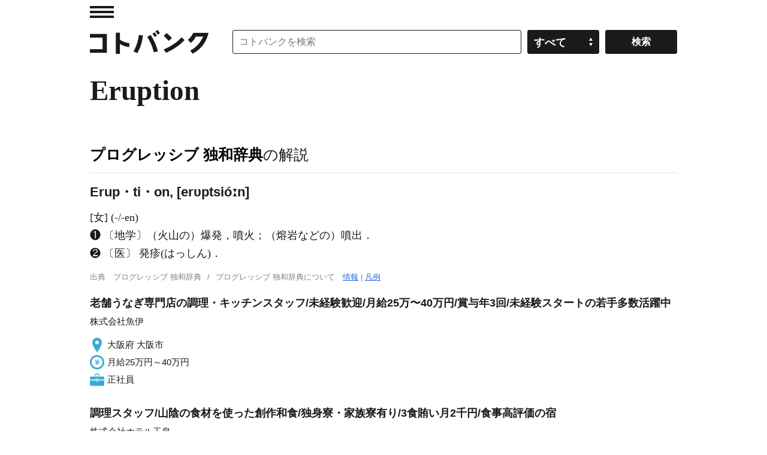

--- FILE ---
content_type: application/javascript; charset=utf-8
request_url: https://fundingchoicesmessages.google.com/f/AGSKWxXDE3XxrA8aO6gPo0jGLD91cpvagmrl3M3_VxRmBPxUKSW_vr8bXQRPF2OVS1BuREp3ClpDNwnB86i9x8ulgAp_M-Qwb88ZTPvhzVIbf7WJFOXD_XV5cOc2Yy2VTDE2g8J__0HowkxVfLAWVpnFX8w0RHlRRAgNIoYb2qgaJC7dQhPbUTSvHLppevgd/_/adpop32./adv_vertical./adcontainer?/adsame.=adshow&
body_size: -1289
content:
window['d315e7a3-813b-42d0-a701-a2418683162a'] = true;